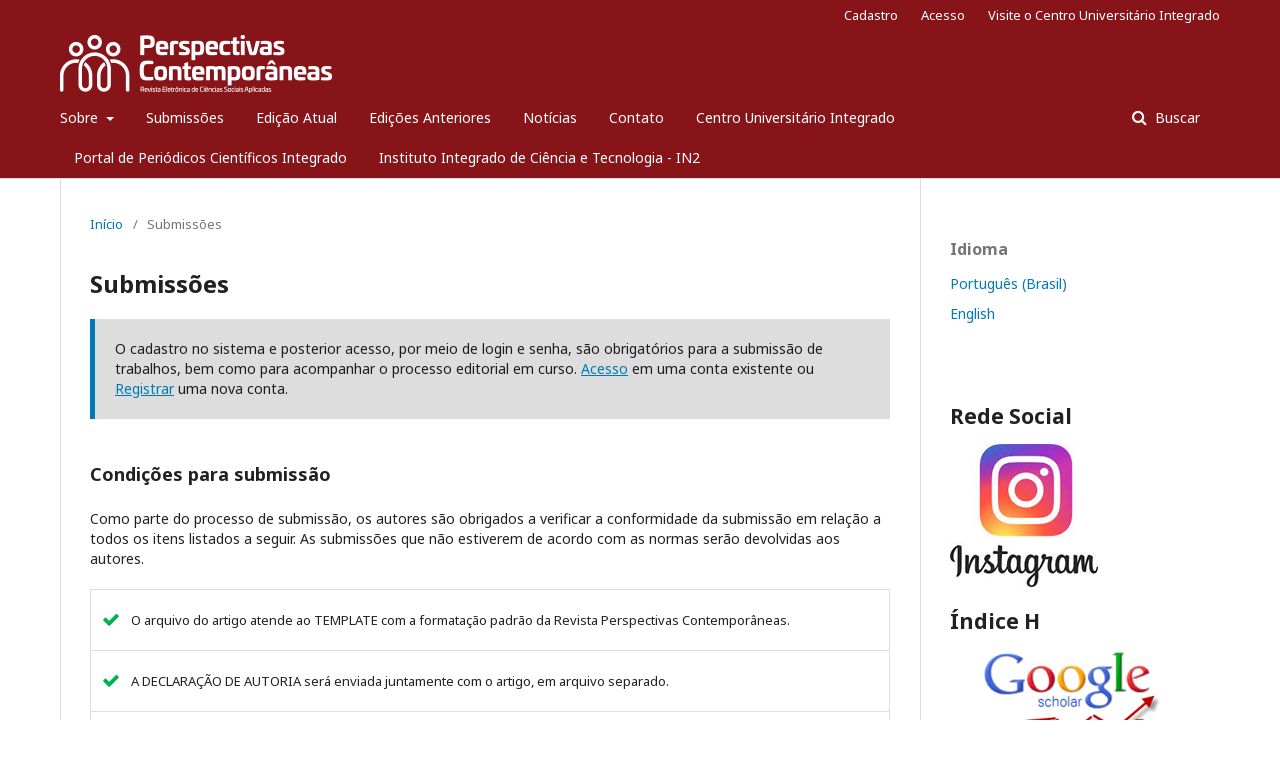

--- FILE ---
content_type: text/html; charset=utf-8
request_url: https://revista2.grupointegrado.br/revista/index.php/perspectivascontemporaneas/about/submissions
body_size: 13830
content:
	<!DOCTYPE html>
<html lang="pt-BR" xml:lang="pt-BR">
<head>
	<meta charset="utf-8">
	<meta name="viewport" content="width=device-width, initial-scale=1.0">
	<title>
		Submissões
							| Perspectivas Contemporâneas
			</title>

	
<link rel="icon" href="https://revista2.grupointegrado.br/revista/public/journals/4/favicon_pt_BR.png">
<meta name="generator" content="Open Journal Systems 3.2.1.4">
	<link rel="stylesheet" href="https://revista2.grupointegrado.br/revista/index.php/perspectivascontemporaneas/$$$call$$$/page/page/css?name=stylesheet" type="text/css" /><link rel="stylesheet" href="//fonts.googleapis.com/css?family=Noto+Sans:400,400italic,700,700italic" type="text/css" /><link rel="stylesheet" href="https://cdnjs.cloudflare.com/ajax/libs/font-awesome/4.7.0/css/font-awesome.css?v=3.2.1.4" type="text/css" /><link rel="stylesheet" href="https://revista2.grupointegrado.br/revista/public/site/styleSheet.css?v=3.2.1.4" type="text/css" />
</head>
<body class="pkp_page_about pkp_op_submissions has_site_logo" dir="ltr">

	<div class="pkp_structure_page">

				<header class="pkp_structure_head" id="headerNavigationContainer" role="banner">
						 <nav class="cmp_skip_to_content" aria-label="Ir para os links de conteúdo">
	<a href="#pkp_content_main">Ir para o conteúdo principal</a>
	<a href="#siteNav">Ir para o menu de navegação principal</a>
		<a href="#pkp_content_footer">Ir para o rodapé</a>
</nav>

			<div class="pkp_head_wrapper">

				<div class="pkp_site_name_wrapper">
					<button class="pkp_site_nav_toggle">
						<span>Open Menu</span>
					</button>
										<div class="pkp_site_name">
																<a href="						https://revista2.grupointegrado.br/revista/index.php/perspectivascontemporaneas/index
					" class="is_img">
							<img src="https://revista2.grupointegrado.br/revista/public/journals/4/pageHeaderLogoImage_pt_BR.png" width="272" height="58" alt="Perspectivas Contemporâneas" />
						</a>
										</div>
				</div>

				
				<nav class="pkp_site_nav_menu" aria-label="Navegação no Site">
					<a id="siteNav"></a>
					<div class="pkp_navigation_primary_row">
						<div class="pkp_navigation_primary_wrapper">
																				<ul id="navigationPrimary" class="pkp_navigation_primary pkp_nav_list">
								<li class="">
				<a href="https://revista2.grupointegrado.br/revista/index.php/perspectivascontemporaneas/about">
					Sobre
				</a>
									<ul>
																					<li class="">
									<a href="https://revista2.grupointegrado.br/revista/index.php/perspectivascontemporaneas/about">
										Sobre a Revista
									</a>
								</li>
																												<li class="">
									<a href="https://revista2.grupointegrado.br/revista/index.php/perspectivascontemporaneas/about/editorialTeam">
										Equipe Editorial
									</a>
								</li>
																												<li class="">
									<a href="https://revista2.grupointegrado.br/revista/index.php/perspectivascontemporaneas/pareceristas">
										Pareceristas
									</a>
								</li>
																												<li class="">
									<a href="https://revista2.grupointegrado.br/revista/index.php/perspectivascontemporaneas/conselhoconsultivo">
										Conselho Consultivo
									</a>
								</li>
																												<li class="">
									<a href="https://revista2.grupointegrado.br/revista/index.php/perspectivascontemporaneas/acessoaberto">
										Política de Acesso Aberto
									</a>
								</li>
																												<li class="">
									<a href="https://revista2.grupointegrado.br/revista/index.php/perspectivascontemporaneas/etica">
										Política de Ética e Integridade da Pesquisa
									</a>
								</li>
																												<li class="">
									<a href="https://revista2.grupointegrado.br/revista/index.php/perspectivascontemporaneas/erratas">
										Política de erratas e retratações
									</a>
								</li>
																												<li class="">
									<a href="https://revista2.grupointegrado.br/revista/index.php/perspectivascontemporaneas/antiplagio">
										Política antiplágio
									</a>
								</li>
																												<li class="">
									<a href="https://revista2.grupointegrado.br/revista/index.php/perspectivascontemporaneas/direitoautoral">
										Política de Direito Autoral
									</a>
								</li>
																												<li class="">
									<a href="https://revista2.grupointegrado.br/revista/index.php/perspectivascontemporaneas/publicidade">
										Política de Publicidade
									</a>
								</li>
																												<li class="">
									<a href="https://revista2.grupointegrado.br/revista/index.php/perspectivascontemporaneas/indexadores">
										Indexadores e Repositórios
									</a>
								</li>
																												<li class="">
									<a href="https://revista2.grupointegrado.br/revista/index.php/perspectivascontemporaneas/qualis">
										Classificação CAPES/QUALIS
									</a>
								</li>
																												<li class="">
									<a href="https://revista2.grupointegrado.br/revista/index.php/perspectivascontemporaneas/about/privacy">
										Declaração de Privacidade
									</a>
								</li>
																		</ul>
							</li>
								<li class="">
				<a href="https://revista2.grupointegrado.br/revista/index.php/perspectivascontemporaneas/about/submissions">
					Submissões
				</a>
							</li>
								<li class="">
				<a href="https://revista2.grupointegrado.br/revista/index.php/perspectivascontemporaneas/issue/current">
					Edição Atual
				</a>
							</li>
								<li class="">
				<a href="https://revista2.grupointegrado.br/revista/index.php/perspectivascontemporaneas/issue/archive">
					Edições Anteriores
				</a>
							</li>
								<li class="">
				<a href="https://revista2.grupointegrado.br/revista/index.php/perspectivascontemporaneas/announcement">
					Notícias
				</a>
							</li>
								<li class="">
				<a href="https://revista2.grupointegrado.br/revista/index.php/perspectivascontemporaneas/about/contact">
					Contato
				</a>
							</li>
								<li class="">
				<a href="https://www.grupointegrado.br/">
					Centro Universitário Integrado
				</a>
							</li>
								<li class="">
				<a href="https://revista2.grupointegrado.br/revista">
					Portal de Periódicos Científicos Integrado
				</a>
							</li>
								<li class="">
				<a href="https://www.in2.org.br">
					Instituto Integrado de Ciência e Tecnologia - IN2
				</a>
							</li>
			</ul>

				

																									
	<form class="pkp_search pkp_search_desktop" action="https://revista2.grupointegrado.br/revista/index.php/perspectivascontemporaneas/search/search" method="get" role="search" aria-label="Pesquisa de artigos">
		<input type="hidden" name="csrfToken" value="5d5d8db2923ffde925996707e0266649">
				
			<input name="query" value="" type="text" aria-label="Termo de Busca">
		

		<button type="submit">
			Buscar
		</button>
		<div class="search_controls" aria-hidden="true">
			<a href="https://revista2.grupointegrado.br/revista/index.php/perspectivascontemporaneas/search/search" class="headerSearchPrompt search_prompt" aria-hidden="true">
				Buscar
			</a>
			<a href="#" class="search_cancel headerSearchCancel" aria-hidden="true"></a>
			<span class="search_loading" aria-hidden="true"></span>
		</div>
	</form>
													</div>
					</div>
					<div class="pkp_navigation_user_wrapper" id="navigationUserWrapper">
							<ul id="navigationUser" class="pkp_navigation_user pkp_nav_list">
															<li class="profile">
				<a href="https://revista2.grupointegrado.br/revista/index.php/perspectivascontemporaneas/user/register">
					Cadastro
				</a>
							</li>
								<li class="profile">
				<a href="https://revista2.grupointegrado.br/revista/index.php/perspectivascontemporaneas/login">
					Acesso
				</a>
							</li>
								<li class="profile">
				<a href="https://www.grupointegrado.br/">
					Visite o Centro Universitário Integrado
				</a>
							</li>
			</ul>

					</div>
																			
	<form class="pkp_search pkp_search_mobile" action="https://revista2.grupointegrado.br/revista/index.php/perspectivascontemporaneas/search/search" method="get" role="search" aria-label="Pesquisa de artigos">
		<input type="hidden" name="csrfToken" value="5d5d8db2923ffde925996707e0266649">
				
			<input name="query" value="" type="text" aria-label="Termo de Busca">
		

		<button type="submit">
			Buscar
		</button>
		<div class="search_controls" aria-hidden="true">
			<a href="https://revista2.grupointegrado.br/revista/index.php/perspectivascontemporaneas/search/search" class="headerSearchPrompt search_prompt" aria-hidden="true">
				Buscar
			</a>
			<a href="#" class="search_cancel headerSearchCancel" aria-hidden="true"></a>
			<span class="search_loading" aria-hidden="true"></span>
		</div>
	</form>
									</nav>
			</div><!-- .pkp_head_wrapper -->
		</header><!-- .pkp_structure_head -->

						<div class="pkp_structure_content has_sidebar">
			<div class="pkp_structure_main" role="main">
				<a id="pkp_content_main"></a>

<div class="page page_submissions">
	<nav class="cmp_breadcrumbs" role="navigation" aria-label="Você está aqui:">
	<ol>
		<li>
			<a href="https://revista2.grupointegrado.br/revista/index.php/perspectivascontemporaneas/index">
				Início
			</a>
			<span class="separator">/</span>
		</li>
		<li class="current">
			<span aria-current="page">
									Submissões
							</span>
		</li>
	</ol>
</nav>

	<h1>
		Submissões
	</h1>

	<div class="cmp_notification">
																		O cadastro no sistema e posterior acesso, por meio de login e senha, são obrigatórios para a submissão de trabalhos, bem como para acompanhar o processo editorial em curso. <a href="https://revista2.grupointegrado.br/revista/index.php/perspectivascontemporaneas/login">Acesso</a> em uma conta existente ou <a href="https://revista2.grupointegrado.br/revista/index.php/perspectivascontemporaneas/user/register">Registrar</a> uma nova conta.
						</div>

			<div class="submission_checklist">
			<h2>
				Condições para submissão
							</h2>
			Como parte do processo de submissão, os autores são obrigados a verificar a conformidade da submissão em relação a todos os itens listados a seguir. As submissões que não estiverem de acordo com as normas serão devolvidas aos autores.
			<ul>
									<li>
						<span class="fa fa-check" aria-hidden="true"></span>
						O arquivo do artigo atende ao TEMPLATE com a formatação padrão da Revista Perspectivas Contemporâneas.
					</li>
									<li>
						<span class="fa fa-check" aria-hidden="true"></span>
						A DECLARAÇÃO DE AUTORIA será enviada juntamente com o artigo, em arquivo separado.
					</li>
									<li>
						<span class="fa fa-check" aria-hidden="true"></span>
						O artigo será enviado no formato de arquivo do programa Microsoft Office Word.
					</li>
									<li>
						<span class="fa fa-check" aria-hidden="true"></span>
						A formatação do artigo foi realizada conforme descrito em diretrizes para o autor, encontradas na seção "Sobre" a revista.
					</li>
									<li>
						<span class="fa fa-check" aria-hidden="true"></span>
						Todos os endereços "URL" no texto (ex.: http://pkp.sfu.ca) estão ativos.
					</li>
									<li>
						<span class="fa fa-check" aria-hidden="true"></span>
						Os autores asseguram que preencherão corretamente o formulário eletrônico da revista no momento da submissão de seus trabalhos. Portanto, o responsável por submeter o artigo deve incluir os dados de cada autor (inclusive orientador e/ou co-orientador), clicando no ícone "incluir autor".  Informamos que em artigos com co-autoria (mais de um autor), caso os mesmos não sejam registrados no momento da submissão do artigo, não irão aparecer nos metadados e mecanismos de buscas dos respositórios e indexadores da revista (sumário) no momento da publicação.
					</li>
									<li>
						<span class="fa fa-check" aria-hidden="true"></span>
						Os autores asseguram que acompanharão o trâmite do artigo pelo endereço eletrônico da revista. O artigo será avaliado pelo corpo editorial da revista e submetido para avaliação a dois revisores. Os trabalhos serão publicados na ordem de aceitação pela revista e não de seu recebimento.
					</li>
							</ul>
		</div>
	
		<div class="author_guidelines" id="authorGuidelines">
		<h2>
			Diretrizes para Autores
					</h2>
		<div>
<p><strong>TAXA DE PROCESSAMENTO DE ARTIGOS (APCS)</strong></p>
<p>A revista Perspectivas Contemporâneas é um periódico científico de acesso aberto que não cobra taxas para leitores ou autores. Seus custos são financiados pelo Instituto Integrado de Ciência e Tecnologia - IN2 e, assim, não aplica taxas de processamento de artigos (APCs), possuindo processos de submissão e publicação gratuitos de artigos.</p>
<p> </p>
<p><strong>PRAZOS MÉDIOS DE AVALIAÇÃO E DE PUBLICAÇÃO DE ARTIGOS</strong></p>
<ul>
<li>O prazo médio de realização do <em>desk review</em> do artigo pela Equipe Editorial é de 30 dias;</li>
<li>O prazo médio de avaliação dos artigos pelos pareceristas (<em>double blind peer review</em>) é de 120 dias;</li>
<li>O prazo médio para publicação do artigo é de 30 dias, após a sua aprovação.</li>
</ul>
<p>Somente quando os prazos acima tiverem sido ultrapassados serão respondidos os e-mails de consulta sobre o andamento da avaliação.</p>
<p> </p>
<p><strong>AUTORIA DO ARTIGO</strong></p>
<p><span style="font-weight: 400;">Juntamente com a submissão do artigo, os autores deverão enviar a </span><a href="https://docs.google.com/document/d/1YPyP7q08C9lopelr1SKTm4zgJNbtz3Sk/edit?usp=sharing&amp;ouid=111379325238755353611&amp;rtpof=true&amp;sd=true"><span style="font-weight: 400;"> DECLARAÇÃO DE AUTORIA</span></a><span style="font-weight: 400;">, em arquivo separado.</span></p>
<p><a href="https://docs.google.com/document/d/1YPyP7q08C9lopelr1SKTm4zgJNbtz3Sk/edit?usp=sharing&amp;ouid=111379325238755353611&amp;rtpof=true&amp;sd=true"><span style="font-weight: 400;"> DECLARAÇÃO DE AUTORIA</span></a></p>
<p><a href="https://docs.google.com/document/d/1OfRCjSwvkSk9ogqPvxlqapxz1girmzas/edit?usp=sharing&amp;ouid=111379325238755353611&amp;rtpof=true&amp;sd=true"><span style="font-weight: 400;">DECLARATION OF AUTHORSHIP</span></a></p>
<p> </p>
<p><strong>ELABORAÇÃO DO ARTIGO</strong></p>
<p>O arquivo do artigo deve ser submetido utilizando-se o <a href="https://docs.google.com/document/d/1agAQ8oZwvPFChj3TWUeYEi9FUmMuWNtZ/edit?usp=sharing&amp;ouid=111379325238755353611&amp;rtpof=true&amp;sd=true">TEMPLATE</a> com a formatação padrão da Revista Perspectivas Contemporâneas.</p>
<p><span style="font-weight: 400;"><a href="https://docs.google.com/document/d/1agAQ8oZwvPFChj3TWUeYEi9FUmMuWNtZ/edit?usp=sharing&amp;ouid=111379325238755353611&amp;rtpof=true&amp;sd=true">TEMPLATE </a> em português</span></p>
<p><span style="font-weight: 400;"><a href="https://docs.google.com/document/d/1R0OpCaeERKyZbfFhD74bzKqAVpEEoVQg/edit?usp=sharing&amp;ouid=111379325238755353611&amp;rtpof=true&amp;sd=true">TEMPLATE</a> em inglês</span></p>
<p> </p>
<p><strong>FORMATAÇÃO</strong></p>
<p><span style="font-weight: 400;"> O artigo deve conter a seguinte formatação:</span></p>
<p><strong>Formato do arquivo: </strong></p>
<p><span style="font-weight: 400;">O artigo deve ser enviado no formato de arquivo do programa Microsoft Office Word.</span></p>
<p><strong>Página:</strong></p>
<p><span style="font-weight: 400;">Deve ser elaborado em folha tamanho A4 (210mm x 297mm), com margens superior e esquerda de 3cm e inferior e direita de 2cm.</span></p>
<p><strong>Fonte:</strong></p>
<p><span style="font-weight: 400;">A fonte deve ser Arial tamanho 12 e espaço entre linhas de 1,5 cm em todo o trabalho, exceto:  resumo e palavras-chave  que devem aparecer com fonte tamanho 9 e espaço entre linhas simples e legendas, que devem ser inseridas com fonte tamanho 10 e espaço entre linhas simples. As palavras em latim e em inglês (exceto o abstract) devem estar escritas em itálico.</span></p>
<p><strong>Numeração das páginas:</strong></p>
<p><span style="font-weight: 400;">A numeração das páginas deve figurar no canto inferior direito, iniciando pela página de título. </span><span style="font-weight: 400;">O trabalho deve conter no máximo 30 páginas.</span></p>
<p> </p>
<p><strong>DADOS DOS AUTORES</strong></p>
<p><strong>Nome dos autores:</strong></p>
<p><span style="font-weight: 400;">O nome(s) do autor (es) deve vir acompanhado de um breve currículo que o(s) qualifique na área do conhecimento do artigo. O currículo, bem como os endereços postais e eletrônicos, devem aparecer somente no cadastro do autor.</span></p>
<p><span style="font-weight: 400;"> No que se refere à quantidade de autores por artigo, será permitida a submissão de trabalhos com até no máximo 5 (cinco) autores.</span></p>
<p><span style="font-weight: 400;"> Não devem conter informações sobre os autores no trabalho a ser submetido. </span></p>
<p><strong>Identificador ORCID:</strong></p>
<p><span style="font-weight: 400;">O ORCID pode ser obtido no </span><a href="http://orcid.org/"><span style="font-weight: 400;">registro ORCID</span></a><span style="font-weight: 400;">. O autor deve aceitar os padrões para apresentação de iD ORCID e incluir a URL completa (por exemplo: </span><a href="http://orcid.org/0000-0002-1825-0097"><em><span style="font-weight: 400;">http://orcid.org/0000-0002-1825-0097</span></em></a><span style="font-weight: 400;">).</span></p>
<p><strong>Instituição(ões) de cada autor:</strong></p>
<p><span style="font-weight: 400;">Recomenda-se que as unidades hierárquicas sejam apresentadas em ordem decrescente, por exemplo, universidade, faculdade e departamento, precedida dos números indicativos sobrescritos.</span></p>
<p> </p>
<p><strong>APRESENTAÇÃO</strong></p>
<p><span style="font-weight: 400;"> Deve abranger os seguintes tópicos:</span></p>
<p><strong>Título:</strong></p>
<p><span style="font-weight: 400;">Título deve ser  curto e informativo sem conter abreviações, escrito com inicial maiúscula e fontes negritadas.</span></p>
<p><strong>Resumo (e abstract):</strong></p>
<p><span style="font-weight: 400;">O resumo deve apresentar claramente os objetivos, a metodologia, os resultados e as conclusões. Sua extensão deve ser de 100 a 250 palavras, ser escrito em parágrafo único com espaço entre linhas simples (<a href="https://drive.google.com/file/d/1V7ocMs3yf5pKGPP_xw8fyOMNSIeTET_A/view?usp=share_link">NBR 6028</a>).</span></p>
<p><strong>Palavras-chave (e keywords): </strong></p>
<p><span style="font-weight: 400;">Devem haver de três a cinco palavras que expressem claramente o conteúdo do artigo. Devem ser precedidas do termo: Palavras-chave.</span></p>
<p> </p>
<p><strong>TEXTO</strong></p>
<p><span style="font-weight: 400;">Deve obedecer aos critérios de cada categoria, de acordo com as instruções disponíveis em foco e escopo.</span></p>
<p><strong>Idioma:</strong></p>
<p><span style="font-weight: 400;"> Serão aceitos artigos escritos em português, espanhol ou inglês americano.</span></p>
<p><span style="font-weight: 400;"> </span><strong>Títulos e subtítulos:</strong></p>
<p><span style="font-weight: 400;"> Os títulos das seções devem estar escritos em letra maiúscula, enquanto os subtítulos devem conter apenas as letras iniciais maiúsculas. Os títulos das seções devem estar separados do texto anterior pelo espaço de uma linha.</span></p>
<p><strong>Tabelas e Quadros:</strong></p>
<p><span style="font-weight: 400;">As tabelas e quadros devem ser inseridos o mais próximo possível do texto em que foram mencionados. O título deve figurar acima da tabela e/ou quadro e ser precedido da palavra Tabela e de seu número de ordem no texto (em algarismos arábicos). Deve haver o espaço de uma linha entre o texto e a tabela e/ou quadro. As legendas devem aparecer abaixo da tabela e/ou quadro, com fonte tamanho 10 e espaço entre linhas simples. As tabelas devem ser compreensíveis e auto-explicativas. As abreviações devem ser definidas nas legendas.</span></p>
<p><strong>Ilustrações e fotos: </strong></p>
<p><span style="font-weight: 400;">As ilustrações e fotos devem ser inseridas o mais próximo possível do texto em que foram mencionados. O título deve estar localizado abaixo das figuras, precedido da palavra Figura e de seu número de ordem no texto (em algarismos arábicos). Deve haver o espaço de uma linha entre o texto e a figura. Defina todas as abreviações e símbolos usados na figura, mesmo se eles estiverem definidos no texto.</span></p>
<p><span style="font-weight: 400;">As ilustrações e fotos devem ser coladas no texto com resolução de boa qualidade, e também enviadas em arquivos separados, em formato .jpg.</span></p>
<p><strong>Citações:</strong></p>
<p><span style="font-weight: 400;">Todas as referências devem estar citadas no texto.  O sistema adotado pela revista é o sistema autor-data, feita pela indicação do sobrenome de cada autor ou pelo nome de cada entidade responsável até o primeiro sinal de pontuação, seguido (s) da data de publicação do documento e da(s) páginas da citação, no caso de citação direta, separado por vírgulas e entre parênteses. </span></p>
<p><span style="font-weight: 400;">Exemplo I: Para Gramsci (1978), uma concepção de mundo....</span></p>
<p><span style="font-weight: 400;">Quando for pessoa física, a indicação deve ser feita pelo sobrenome do autor, em letras maiúsculas e minúsculas.</span></p>
<p><span style="font-weight: 400;">Exemplo II: Tratar os fatos sociais como “coisa” é uma postura intelectual que visa a neutralidade do saber científico. (Durkheim, 1992)</span></p>
<p><span style="font-weight: 400;">Quando for pessoa jurídica, a indicação deve ser feita pelo nome completo ou sigla da instituição, em letras maiúsculas e minúsculas. Recomenda-se que as siglas das instituições sejam grafadas em letras maiúsculas.</span></p>
<p><span style="font-weight: 400;">Exemplo III: Atualmente 65% das indústrias de mineração visam à exportação e a competitividade internacional. (Confederação Nacional da Indústria, 1993).</span></p>
<p><span style="font-weight: 400;">Exemplo IV: “Durante o Século XV, os portugueses decidiram que a melhor maneira para prosperar economicamente era acabar com o monopólio das cidades italianas, passando a negociar diretamente com o Oriente” (IBGE, 2011, p. 3).</span></p>
<p><span style="font-weight: 400;">As citações no texto devem devem obedecer a<a href="https://drive.google.com/drive/u/0/folders/1guRoK5xm8qVZuEGSdo0lFH3fx7c6lBFS"> NBR 10520 - 2023</a>.</span></p>
<p><span style="font-weight: 400;"> </span><strong>Notas:</strong></p>
<p><span style="font-weight: 400;">NÃO devem conter notas de rodapé no artigo. As notas explicativas devem ser feitas em algarismos arábicos e poderão ser enumeradas ao final do artigo.</span></p>
<p><strong>Abreviações:</strong></p>
<p><span style="font-weight: 400;">Abreviações, Chaves de identificação, Símbolos e Unidades:  Definir todas as abreviações nas legendas das figuras, tabelas e quadros. O título e o resumo não devem conter abreviações. No texto as abreviações devem ser utilizadas apenas após terem sido citadas por extenso.</span></p>
<p><strong>Agradecimentos: </strong></p>
<p><span style="font-weight: 400;">Os agradecimentos devem ser breves e relacionados à assistência técnica, opiniões, bem como ao apoio financeiro para a pesquisa e bolsas de estudo.</span></p>
<p> </p>
<p><strong>REFERÊNCIAS</strong></p>
<p><span style="font-weight: 400;">As referências bibliográficas devem ser digitadas em ordem alfabética após a seção de agradecimentos, reunidas no final do trabalho. As referências devem obedecer a<a href="https://drive.google.com/file/d/1X6KOejUup2ra7bBNN5q4E5ZrNN-hwSUc/view?usp=sharing"> NBR 6023</a>.</span></p>
<p><span style="font-weight: 400;">Exemplos:</span></p>
<p><strong>Artigo de Periódico:</strong></p>
<p><span style="font-weight: 400;">BALESTRIN, A.; VARGAS, L.M.; FAYARD, P. C. Criação de conhecimento nas redes de cooperação interorganizacional. </span><strong>RAE - Revista de Administração de Empresas</strong><span style="font-weight: 400;">, São Paulo, v. 45, n. 3, p. 52-64, jul./set. 2005.</span></p>
<p><strong>Livro:</strong></p>
<p><span style="font-weight: 400;">CHIAVENATO, I. </span><strong>Recursos humanos</strong><span style="font-weight: 400;">: o capital humano das organizações. São Paulo: Atlas, 2004.</span></p>
<p><strong>Capítulo de livro com autoria própria:</strong></p>
<p><span style="font-weight: 400;">BARBIERI, J. C.; ÁLVARES, A. C. Inovações nas organizações empresariais. In: BARBIERI, J. C. (Org.). </span><strong>Organizações inovadoras</strong><span style="font-weight: 400;">: estudos e casos brasileiros. Rio de Janeiro: FGV, 2003. p. 41-63.</span></p>
<p><strong>Trabalho apresentado em evento:</strong></p>
<p><span style="font-weight: 400;">RAMOS, H. D.; CHAGAS, S. R. R. Análise de viabilidade de escola-hotel para a cidade de Arapongas. In: ENCONTRO DE ATIVIDADES CIENTÍFICAS DA UNOPAR, 3., 2000, Londrina. Anais... Londrina: UNOPAR, 2000. p. 15</span></p>
<p><strong>Tese:</strong></p>
<p><span style="font-weight: 400;">CARDOSO JUNIOR, W. F. A </span><strong>inteligência competitiva aplicada nas organizações do conhecimento como modelo de inteligência empresarial para implementação e gestão de novos negócios</strong><span style="font-weight: 400;">. 2003. 209f. Tese (Programa de Pós-Graduação em Engenharia de Produção) Universidade Federal de Santa Catarina, Santa Catarina.</span></p>
<p><strong>Documento em meio eletrônico:</strong></p>
<p><span style="font-weight: 400;">BISPO, Patrícia. Liderar na era do conhecimento. Disponível em: Acesso em: 06 out. 2004.</span></p>
<p><strong>Artigo ou livro ainda não publicado</strong><span style="font-weight: 400;">:</span></p>
<p><span style="font-weight: 400;">Ao citar um artigo ou livro aceito para publicação mas ainda não publicado, inclua todos os dados necessários e ao final da referência escreva entre parênteses, o termo: no prelo.</span></p>
<p><strong>Comunicações informais (Informação verbal):</strong></p>
<p><span style="font-weight: 400;">Mencionar em nota os dados disponíveis, e indicar entre parênteses, a expressão: informação verbal.</span></p>
<p><strong>Imagem em movimento:</strong></p>
<p><span style="font-weight: 400;">Inclui filmes, videocassetes, DVD, entre outros. Devem aparecer os seguintes elementos: título, diretor, local, produtor, data e especificação do suporte em unidades físicas.</span></p>
<p><span style="font-weight: 400;">Exemplos:</span></p>
<p><span style="font-weight: 400;">OS PERIGOS do uso de tóxicos. Produção de Jorge Ramos de Andrade. São Paulo: CERAVI, 1988. 1 videocassete.</span></p>
<p><span style="font-weight: 400;">CENTRAL do Brasil. Direção: Walter Salles Júnior. Produção: Martire de Ciermont-Tonerre e Arthur Cohn. Intérpretes: Fernanda Montenegro; Marília Pêra; Vinicius de Oliveira; Sônia Lira; Othon Bastos; Matheus Nachtergaele e outros. Roteiro: Marcos Bernstein, João Emanuel Carneiro e Walter Salles Júnior. [S.I]: Le Studio Canal; Riofilmes; MACT Production, 1998. 1 bobina cinematográfica (106 minutos), son., color., 35mm.</span></p>
<p><strong>Documento Iconográfico:</strong></p>
<p><span style="font-weight: 400;">Inclui pintura, gravura, ilustração, fotografia, desenho técnico, dispositivo, diafilme, material estereográfico, transparência, cartazes, entre outros. Devem aparecer os seguintes elementos: autor, título (quando não existir, deve-se atribuir uma denominação ou a indicação [Sem título], entre colchetes), data e especificação do suporte.</span></p>
<p><span style="font-weight: 400;">Exemplos:</span></p>
<p><span style="font-weight: 400;">KOBAYASHI, K. </span><strong>Doença dos Xavantes</strong><span style="font-weight: 400;">, 1980, 1 fotografia.</span></p>
<p><span style="font-weight: 400;">FRAIPONT, E. Amílcar II. </span><strong>O Estado de São Paulo</strong><span style="font-weight: 400;">. São Paulo, 30 nov. 1998, Caderno 2, Visuais, p. D2. 1 fotografia, p&amp;b. Foto apresentada no Projeto ABRA/Coca-cola.</span></p>
<p><span style="font-weight: 400;">MATTOS, M.D. </span><strong>Paisagem-Quatro Barras</strong><span style="font-weight: 400;">. 1987. 1 original de arte, óleo sobre tela, 40 X 50cm. Coleção particular.</span></p>
<p>Caso o documento iconográfico estiver disponível em meio eletrônico:</p>
<p><span style="font-weight: 400;">VASO. TIFF. 1999. Altura: 1083 pixels. Largura: 827 pixels. 300 dpi. 51 Kb. Formato JPEG. 1 disquete.</span></p>
<p><span style="font-weight: 400;">VASO. TIFF. 1999. Altura: 1083 pixels. Largura: 827 pixels. 300 dpi. 51 Kb. Disponível em: , acessado em: 28 out.1999.</span></p>
<p> </p>
<p><strong> SEÇÕES ACEITAS PELA REVISTA PERSPECTIVAS CONTEMPORÂNEAS</strong></p>
</div>
<div id="SL_balloon_obj" style="display: block;">
<div id="SL_button" class="ImTranslatorLogo" style="display: none; visibility: visible; opacity: 1; transition: visibility 0.1s, opacity 0.1s linear; background: url('https://revista2.grupointegrado.br/revista/index.php/perspectivascontemporaneas/management/settings/workflow/chrome-extension://noaijdpnepcgjemiklgfkcfbkokogabh/content/img/util/imtranslator-s.png');"> </div>
<div id="SL_shadow_translation_result2" style="display: none;"> </div>
<div id="SL_shadow_translator" style="display: none;">
<div id="SL_planshet" style="background: url('https://revista2.grupointegrado.br/revista/index.php/perspectivascontemporaneas/management/settings/workflow/chrome-extension://noaijdpnepcgjemiklgfkcfbkokogabh/content/img/util/bg2.png') #f4f5f5;">
<div id="SL_providers">
<div id="SL_P0" class="SL_BL_LABLE_ON" title="Google">G</div>
<div id="SL_P1" class="SL_BL_LABLE_ON" title="Microsoft">M</div>
<div id="SL_P2" class="SL_BL_LABLE_ON" title="Translator">T</div>
</div>
<div id="SL_alert_bbl" style="display: none;"> </div>
<div id="SL_TB">
<div id="SL_bubblelogo" class="ImTranslatorLogo" style="background: url('https://revista2.grupointegrado.br/revista/index.php/perspectivascontemporaneas/management/settings/workflow/chrome-extension://noaijdpnepcgjemiklgfkcfbkokogabh/content/img/util/imtranslator-s.png');"> </div>
<table id="SL_tables" cellspacing="1">
<tbody>
<tr>
<td class="SL_td" align="right" width="10%"><input id="SLloc" title="Bloquear idioma" type="checkbox" /></td>
<td class="SL_td" align="left" width="20%"><select id="SL_lng_from">
<option value="auto">Detectar idioma</option>
<option value="af">Africâner</option>
<option value="sq">Albanês</option>
<option value="de">Alemão</option>
<option value="ar">Arabe</option>
<option value="hy">Armênio</option>
<option value="az">Azerbaijano</option>
<option value="eu">Basco</option>
<option value="bn">Bengali</option>
<option value="be">Bielo-russo</option>
<option value="my">Birmanês</option>
<option value="bs">Bósnio</option>
<option value="bg">Búlgaro</option>
<option value="ca">Catalão</option>
<option value="kk">Cazaque</option>
<option value="ceb">Cebuano</option>
<option value="ny">Chichewa</option>
<option value="zh-N">Chinês (Simp)</option>
<option value="zh-TW">Chinês (Trad)</option>
<option value="si">Cingalês</option>
<option value="ko">Coreano</option>
<option value="ht">Crioulo haitiano</option>
<option value="hr">Croata</option>
<option value="da">Dinamarquês</option>
<option value="sk">Eslovaco</option>
<option value="sl">Esloveno</option>
<option value="es">Espanhol</option>
<option value="eo">Esperanto</option>
<option value="et">Estoniano</option>
<option value="fi">Finlandês</option>
<option value="fr">Francês</option>
<option value="gl">Galego</option>
<option value="cy">Galês</option>
<option value="ka">Georgiano</option>
<option value="el">Grego</option>
<option value="gu">Gujarati</option>
<option value="ha">Hauça</option>
<option value="iw">Hebraico</option>
<option value="hi">Hindi</option>
<option value="hmn">Hmong</option>
<option value="nl">Holandês</option>
<option value="hu">Húngaro</option>
<option value="ig">Igbo</option>
<option value="id">Indonésio</option>
<option value="en">Inglês</option>
<option value="yo">Ioruba</option>
<option value="ga">Irlandês</option>
<option value="is">Islandês</option>
<option value="it">Italiano</option>
<option value="ja">Japonês</option>
<option value="jw">Javanês</option>
<option value="kn">Kannada</option>
<option value="km">Khmer</option>
<option value="lo">Laosiano</option>
<option value="la">Latim</option>
<option value="lv">Letão</option>
<option value="lt">Lituano</option>
<option value="mk">Macedônico</option>
<option value="ml">Malaiala</option>
<option value="ms">Malaio</option>
<option value="mg">Malgaxe</option>
<option value="mt">Maltês</option>
<option value="mi">Maori</option>
<option value="mr">Marathi</option>
<option value="mn">Mongol</option>
<option value="ne">Nepalês</option>
<option value="no">Norueguês</option>
<option value="fa">Persa</option>
<option value="pl">Polonês</option>
<option value="pt">Português</option>
<option value="pa">Punjabi</option>
<option value="ro">Romeno</option>
<option value="ru">Russo</option>
<option value="sr">Sérvio</option>
<option value="st">Sesotho</option>
<option value="so">Somália</option>
<option value="sw">Suaíli</option>
<option value="su">Sudanês</option>
<option value="sv">Sueco</option>
<option value="tg">Tadjique</option>
<option value="tl">Tagalo</option>
<option value="th">Tailandês</option>
<option value="ta">Tâmil</option>
<option value="cs">Tcheco</option>
<option value="te">Telugo</option>
<option value="tr">Turco</option>
<option value="uk">Ucraniano</option>
<option value="ur">Urdu</option>
<option value="uz">Uzbeque</option>
<option value="vi">Vietnamita</option>
<option value="yi">Yiddish</option>
<option value="zu">Zulu</option>
</select></td>
<td class="SL_td" align="center" width="3"> </td>
<td class="SL_td" align="left" width="20%"><select id="SL_lng_to">
<option value="af">Africâner</option>
<option value="sq">Albanês</option>
<option value="de">Alemão</option>
<option value="ar">Arabe</option>
<option value="hy">Armênio</option>
<option value="az">Azerbaijano</option>
<option value="eu">Basco</option>
<option value="bn">Bengali</option>
<option value="be">Bielo-russo</option>
<option value="my">Birmanês</option>
<option value="bs">Bósnio</option>
<option value="bg">Búlgaro</option>
<option value="ca">Catalão</option>
<option value="kk">Cazaque</option>
<option value="ceb">Cebuano</option>
<option value="ny">Chichewa</option>
<option value="zh-N">Chinês (Simp)</option>
<option value="zh-TW">Chinês (Trad)</option>
<option value="si">Cingalês</option>
<option value="ko">Coreano</option>
<option value="ht">Crioulo haitiano</option>
<option value="hr">Croata</option>
<option value="da">Dinamarquês</option>
<option value="sk">Eslovaco</option>
<option value="sl">Esloveno</option>
<option selected="selected" value="es">Espanhol</option>
<option value="eo">Esperanto</option>
<option value="et">Estoniano</option>
<option value="fi">Finlandês</option>
<option value="fr">Francês</option>
<option value="gl">Galego</option>
<option value="cy">Galês</option>
<option value="ka">Georgiano</option>
<option value="el">Grego</option>
<option value="gu">Gujarati</option>
<option value="ha">Hauça</option>
<option value="iw">Hebraico</option>
<option value="hi">Hindi</option>
<option value="hmn">Hmong</option>
<option value="nl">Holandês</option>
<option value="hu">Húngaro</option>
<option value="ig">Igbo</option>
<option value="id">Indonésio</option>
<option value="en">Inglês</option>
<option value="yo">Ioruba</option>
<option value="ga">Irlandês</option>
<option value="is">Islandês</option>
<option value="it">Italiano</option>
<option value="ja">Japonês</option>
<option value="jw">Javanês</option>
<option value="kn">Kannada</option>
<option value="km">Khmer</option>
<option value="lo">Laosiano</option>
<option value="la">Latim</option>
<option value="lv">Letão</option>
<option value="lt">Lituano</option>
<option value="mk">Macedônico</option>
<option value="ml">Malaiala</option>
<option value="ms">Malaio</option>
<option value="mg">Malgaxe</option>
<option value="mt">Maltês</option>
<option value="mi">Maori</option>
<option value="mr">Marathi</option>
<option value="mn">Mongol</option>
<option value="ne">Nepalês</option>
<option value="no">Norueguês</option>
<option value="fa">Persa</option>
<option value="pl">Polonês</option>
<option value="pt">Português</option>
<option value="pa">Punjabi</option>
<option value="ro">Romeno</option>
<option value="ru">Russo</option>
<option value="sr">Sérvio</option>
<option value="st">Sesotho</option>
<option value="so">Somália</option>
<option value="sw">Suaíli</option>
<option value="su">Sudanês</option>
<option value="sv">Sueco</option>
<option value="tg">Tadjique</option>
<option value="tl">Tagalo</option>
<option value="th">Tailandês</option>
<option value="ta">Tâmil</option>
<option value="cs">Tcheco</option>
<option value="te">Telugo</option>
<option value="tr">Turco</option>
<option value="uk">Ucraniano</option>
<option value="ur">Urdu</option>
<option value="uz">Uzbeque</option>
<option value="vi">Vietnamita</option>
<option value="yi">Yiddish</option>
<option value="zu">Zulu</option>
</select></td>
<td class="SL_td" align="center" width="5%"> </td>
<td class="SL_td" align="center" width="8%"> </td>
<td class="SL_td" align="center" width="8%"> </td>
<td class="SL_td" align="center" width="8%"> </td>
<td class="SL_td" align="center" width="8%"> </td>
<td class="SL_td" width="18%"> </td>
<td class="SL_td" align="right" width="8%"> </td>
</tr>
</tbody>
</table>
</div>
</div>
<div id="SL_shadow_translation_result" style="visibility: visible; background: url('https://revista2.grupointegrado.br/revista/index.php/perspectivascontemporaneas/management/settings/workflow/chrome-extension://noaijdpnepcgjemiklgfkcfbkokogabh/content/img/util/bg.png') #ffffff;"> </div>
<div id="SL_loading" class="SL_loading" style="background: url('https://revista2.grupointegrado.br/revista/index.php/perspectivascontemporaneas/management/settings/workflow/chrome-extension://noaijdpnepcgjemiklgfkcfbkokogabh/content/img/util/loading.gif');"> </div>
<div id="SL_player2" style="display: none; height: 0px; width: 0px;"> </div>
<div id="SL_alert100" style="display: none; background: url('https://revista2.grupointegrado.br/revista/index.php/perspectivascontemporaneas/management/settings/workflow/chrome-extension://noaijdpnepcgjemiklgfkcfbkokogabh/content/img/util/bg2.png');">A função de fala é limitada a 100 caracteres</div>
<div id="SL_bbl_donate" style="background: url('https://revista2.grupointegrado.br/revista/index.php/perspectivascontemporaneas/management/settings/workflow/chrome-extension://noaijdpnepcgjemiklgfkcfbkokogabh/content/img/util/donate2.png');" title="Faça sua contribuição"> </div>
<div id="SL_Balloon_options" style="background: url('https://revista2.grupointegrado.br/revista/index.php/perspectivascontemporaneas/management/settings/workflow/chrome-extension://noaijdpnepcgjemiklgfkcfbkokogabh/content/img/util/bg3.png') #ffffff;"><a class="SL_options" title="Mostrar opções" href="https://revista2.grupointegrado.br/revista/index.php/perspectivascontemporaneas/management/settings/workflow/chrome-extension://noaijdpnepcgjemiklgfkcfbkokogabh/content/html/options/options.html?bbl" target="_blank" rel="noopener">Opções</a> : <a class="SL_options" title="Histórico de tradução" href="https://revista2.grupointegrado.br/revista/index.php/perspectivascontemporaneas/management/settings/workflow/chrome-extension://noaijdpnepcgjemiklgfkcfbkokogabh/content/html/options/options.html?hist" target="_blank" rel="noopener">Histórico</a> : <a class="SL_options" title="ImTranslator Ayuda" href="http://about.imtranslator.net/tutorials/presentations/imtranslator-for-chrome/chrome-bubble-translator/" target="_blank" rel="noopener">Ajuda</a> : <a class="SL_options" title="Comentários" href="https://revista2.grupointegrado.br/revista/index.php/perspectivascontemporaneas/management/settings/workflow/chrome-extension://noaijdpnepcgjemiklgfkcfbkokogabh/content/html/options/options.html?feed" target="_blank" rel="noopener">Comentários</a><span id="SL_Balloon_Close" title="Encerrar">Encerrar</span></div>
</div>
</div>
	</div>
	
									<div class="section_policy">
				<h2>Artigo Completo ou Artigo Original</h2>
				<p><span style="font-weight: 400;">O artigo completo deve conter Tí­tulo e Subtí­tulo, Resumo e Palavras-chave, com versão em português e inglês; Introdução; Método; Resultados e Discussão; Considerações Finais (com conclusão); Referências Bibliográficas</span></p>
							</div>
								<div class="section_policy">
				<h2>Artigo Breve</h2>
				<p><span style="font-weight: 400;">Comunicações breves são relatos a respeito de um único assunto que devem ser concisos mas completos. Uma Comunicação Breve não deve ser dividida em seções (Introdução, Método, etc.) e deve conter Tí­tulo e Subtí­tulo, Resumo e Palavras-chave, com versão em português e inglês; texto que não exceda 9 páginas, excluindo as Referências Bibliográficas, no máximo 2 figuras ou 2 tabelas.</span></p>
							</div>
								<div class="section_policy">
				<h2>Educação no século XXI</h2>
				<p><span style="font-weight: 400;">A seção Educação no Século XXI é destinada a escritos de educação que auxiliem a pensar as dificuldades, a abrangência e a formação dos profissionais da área de Ciências Sociais Aplicadas. Buscamos nessa seção abrir um espaço para o diálogo e as novas perspectivas do ensino superior no Brasil. Os artigos enviados para essa seção devem conter Tí­tulo e Subtí­tulo, Resumo e Palavras-chave, com versão em português e inglês; Introdução; Método; Resultados e Discussão; Considerações Finais (com conclusão); Referências Bibliográficas.</span></p>
							</div>
											<div class="section_policy">
				<h2>Caso para Ensino</h2>
				<p><span style="font-weight: 400;">Os casos para ensino devem ser fatos reais baseado em trabalho de campo nas empresas mencionadas no caso. A atualidade do caso é um relevante critério de análise da submissão, sendo que os estudos realizados com mais de 36 meses não são incentivados. O principal objetivo dos casos para ensino é didático, e devem ser focados em:</span></p>
<ul>
<li class="show" style="font-weight: 400;" aria-level="1"><span style="font-weight: 400;">Apresentação da natureza da situação organizacional em questão.</span></li>
<li class="show" style="font-weight: 400;" aria-level="1"><span style="font-weight: 400;">Descrição dos fatos que consolidam tal situação empresarial.</span></li>
<li class="show" style="font-weight: 400;" aria-level="1"><span style="font-weight: 400;">Apresentação sintética dos objetivos didáticos do caso.</span></li>
<li class="show" style="font-weight: 400;" aria-level="1"><span style="font-weight: 400;">Descrição sumária da forma de obtenção dos dados que compõem o caso.</span></li>
<li class="show" style="font-weight: 400;" aria-level="1"><span style="font-weight: 400;">Indicação do público que faria melhor uso do caso.</span></li>
</ul>
<p><span style="font-weight: 400;">Os casos para ensino devem ser iniciados com a descrição da situação e não devem conter citações de autores. Na descrição do Caso para Ensino, não cabem referências bibliográficas, apenas, se necessário, as referências das fontes de dados necessárias à construção do mesmo. Elas devem aparecer apenas nas Notas de Ensino, por ocasião da breve revisão de literatura e/ou quando da recomendação de leituras pertinentes à situação descrita no caso.</span></p>
<p><span style="font-weight: 400;">Posteriormente, são apresentadas as notas de ensino, que são compostas de:</span></p>
<ul>
<li class="show" style="font-weight: 400;" aria-level="1"><span style="font-weight: 400;">Tí­tulo e Subtí­tulo, Resumo e Palavras-chave, com versão em português e inglês;&nbsp;</span></li>
<li class="show" style="font-weight: 400;" aria-level="1"><span style="font-weight: 400;">Objetivos didáticos: que temas serão trabalhados em aula em que o caso venha a ser utilizado? Em que disciplinas/temas o caso se encaixa? Nível dos alunos/participantes a quem o caso se destina (graduação? mestrado? formação executiva?).</span></li>
<li class="show" style="font-weight: 400;" aria-level="1"><span style="font-weight: 400;">Questões para discussão com as respectivas respostas.</span></li>
<li class="show" style="font-weight: 400;" aria-level="1"><span style="font-weight: 400;">Sugestão para um plano de ensino.</span></li>
<li class="show" style="font-weight: 400;" aria-level="1"><span style="font-weight: 400;">Breve revisão de literatura.</span></li>
<li class="show" style="font-weight: 400;" aria-level="1"><span style="font-weight: 400;">Discussão (ou Análise do Caso).</span></li>
<li class="show" style="font-weight: 400;" aria-level="1"><span style="font-weight: 400;">Indicações Bibliográficas, caso o autor queira recomendar leituras pertinentes com a situação descrita no caso.</span></li>
</ul>
							</div>
			
			<div class="copyright_notice">
			<h2>
				Declaração de Direito Autoral
							</h2>
			<p>Autores mantém os direitos autorais e concedem à revista Perspectivas Contemporâneas o direito de primeira publicação, autorizando-a a publicá-lo em meio impresso, digital, ou outro existente, em sistemas/ferramentas de indexação, agregadores ou curadores de conteúdo, sem retribuição financeira para os autores. Em virtude de aparecerem nesta revista de acesso público, os artigos são de uso gratuito, em aplicações educacionais e não-comerciais, com atribuição de autoria obrigatória. A revista Perspectivas Contemporâneas está licenciada com uma Licença Creative Commons - Atribuição-Não Comercial 4.0 Internacional.  A revista Perspectivas Contemporâneas possui selo Diadorim AZUL, no qual estão as revistas que permitem que os repositórios armazenem cópia dos seus artigos, somente na versão pós-print (versão do artigo avaliada pela revista e corrigida pelo autor, que foi ou não publicada).</p>
		</div>
	
		<div class="privacy_statement" id="privacyStatement">
		<h2>
			Política de Privacidade
					</h2>
		Os nomes e os e-mails submetidos para esta revista, serão utilizados exclusivamente para os fins de publicação.
	</div>
	
</div><!-- .page -->

	</div><!-- pkp_structure_main -->

									<div class="pkp_structure_sidebar left" role="complementary" aria-label="Barra lateral">
				<div class="pkp_block block_language">
	<h2 class="title">
		Idioma
	</h2>

	<div class="content">
		<ul>
							<li class="locale_pt_BR current" lang="pt-BR">
					<a href="https://revista2.grupointegrado.br/revista/index.php/perspectivascontemporaneas/user/setLocale/pt_BR?source=%2Frevista%2F%2Findex.php%2Fperspectivascontemporaneas%2Fabout%2Fsubmissions">
						Português (Brasil)
					</a>
				</li>
							<li class="locale_en_US" lang="en-US">
					<a href="https://revista2.grupointegrado.br/revista/index.php/perspectivascontemporaneas/user/setLocale/en_US?source=%2Frevista%2F%2Findex.php%2Fperspectivascontemporaneas%2Fabout%2Fsubmissions">
						English
					</a>
				</li>
					</ul>
	</div>
</div><!-- .block_language -->
<div class="pkp_block block_custom" id="customblock-Lateral">
	<div class="content">
		<h2>Rede Social</h2>
<p><a href="https://www.instagram.com/revistas.integrado/"><strong><img src="https://revista2.grupointegrado.br/revista/public/site/images/xavier/instagram.png" width="148" height="143"></strong></a></p>
<h2>Índice H</h2>
<p><a href="https://scholar.google.com.br/citations?user=B_WKXigAAAAJ&amp;hl=pt-BR&amp;authuser=5"><img src="https://revista2.grupointegrado.br/revista/public/site/images/xavier/googlemetrics.png" alt="" width="179" height="83"></a></p>
<h2>Qualis Capes: B1</h2>
<p><a href="https://sucupira.capes.gov.br/sucupira/public/consultas/coleta/veiculoPublicacaoQualis/listaConsultaGeralPeriodicos.jsf"><img src="https://revista2.grupointegrado.br/revista/public/site/images/xavier/qualis-2.png" alt="" width="183" height="84"></a></p>
<h2>Associação e Membro</h2>
<p><a href="https://www.doi.org/index.html"><img src="https://revista2.grupointegrado.br/revista/public/site/images/xavier/doi.png" alt="" width="190" height="100"></a></p>
<p><a href="https://abecbrasil.org.br/"><img src="https://revista2.grupointegrado.br/revista/public/site/images/xavier/abec.png" alt="" width="156" height="65"></a></p>
<p><a href="https://diadorim.ibict.br/handle/1/3104"><img src="https://revista2.grupointegrado.br/revista/public/site/images/xavier/mceclip2.png"></a></p>
<p><a href="https://orcid.org/"><img src="https://revista2.grupointegrado.br/revista/public/site/images/xavier/mceclip3.png"></a></p>
<p><a href="https://creativecommons.org/"><img src="https://revista2.grupointegrado.br/revista/public/site/images/xavier/mceclip6.png"></a></p>
<p><a href="https://portal.issn.org/resource/ISSN/1980-0193#"><img src="https://revista2.grupointegrado.br/revista/public/site/images/xavier/issn.png" alt="" width="172" height="49"></a></p>
<h2>Principais Indexadores</h2>
<p><a href="https://www.latindex.org/latindex/ficha/11692"><img src="https://revista2.grupointegrado.br/revista/public/site/images/xavier/mceclip7.png"></a></p>
<p><a href="https://doaj.org/search/journals?ref=homepage-box&amp;source=%7B%22query%22%3A%7B%22query_string%22%3A%7B%22query%22%3A%22perspectivas%20contemporaneas%22%2C%22default_operator%22%3A%22AND%22%7D%7D%7D"><img src="https://revista2.grupointegrado.br/revista/public/site/images/xavier/doaj.png" alt="" width="207" height="79"></a></p>
<p><a href="https://road.issn.org/"><img src="https://revista2.grupointegrado.br/revista/public/site/images/xavier/road.png" alt="" width="211" height="65"></a></p>
<p><a href="https://www.citefactor.org/journal/index/7106/perspectivas-contemporneas#.YT4A0p1KhPY"><img src="https://revista2.grupointegrado.br/revista/public/site/images/xavier/cite.png" alt="" width="146" height="88"></a></p>
<p><a href="https://www.sumarios.org/revista/perspectivas-contempor%C3%A2neas"><img src="https://revista2.grupointegrado.br/revista/public/site/images/xavier/sumarios.png" alt="" width="208" height="53"></a></p>
<p><a href="https://search.library.ucsb.edu/discovery/jsearch?query=any,contains,Perspectivas%20contempor%C3%A2neas.&amp;tab=jsearch_slot&amp;vid=01UCSB_INST:UCSB&amp;offset=0&amp;journals=any,Perspectivas%20contempor%C3%A2neas."><img src="https://revista2.grupointegrado.br/revista/public/site/images/xavier/ulricks.png" alt="" width="207" height="24"></a></p>
<p><a href="https://miar.ub.edu/issn/1980-0193"><img src="https://revista2.grupointegrado.br/revista/public/site/images/xavier/miar.png" alt="" width="234" height="60"></a></p>
<p><a href="https://miguilim.ibict.br/handle/miguilim/4041"><img src="https://miguilim.ibict.br/image/logo-miguilim.png" alt="logo do projeto miguilim"></a></p>
<p><a href="https://www.base-search.net/Record/469a1e0729644075142d3e11872254f4efc554a7c5092cba2eab4acd1210f3fc/"><img src="https://www.base-search.net/interface/images/base_logo_kl.png" alt="BASE Logo (Link to the Home Page)"></a></p>
<h2>Principais Repositórios</h2>
<p><a href="https://www-periodicos-capes-gov-br.ezl.periodicos.capes.gov.br/index.php?option=com_pmetabusca&amp;mn=70&amp;smn=78&amp;sfx=buscaRapida&amp;type=p&amp;Itemid=125"><img src="https://revista2.grupointegrado.br/revista/public/site/images/xavier/periodicos-capes-2.png" alt="" width="219" height="63"></a></p>
<p><a href="https://livre2.cnen.gov.br/Inicial.asp"><img src="https://revista2.grupointegrado.br/revista/public/site/images/xavier/livre.png" alt="" width="207" height="109"></a></p>
<h2>Para Pesquisadores</h2>
<p><a href="https://www.mendeley.com/"><img src="https://www.ff.ulisboa.pt/biblioteca/wp-content/uploads/sites/2/2019/01/mendeley.png" alt="Gestores de referências bibliográficas"></a></p>
<p><a href="https://www.researchgate.net/"><img src="https://revista2.grupointegrado.br/revista/public/site/images/xavier/researchgate.png" alt="" width="310" height="163"></a></p>
<h2>Para Revisores</h2>
<p><a href="https://www.reviewercredits.com/"><img src="https://revista2.grupointegrado.br/revista/public/site/images/xavier/reviewer-credits.png" alt="reviewer" width="250" height="149"></a></p>
<p>&nbsp;</p>
	</div>
</div>
<div class="pkp_block block_information">
	<h2 class="title">Informações</h2>
	<div class="content">
		<ul>
							<li>
					<a href="https://revista2.grupointegrado.br/revista/index.php/perspectivascontemporaneas/information/readers">
						Para Leitores
					</a>
				</li>
										<li>
					<a href="https://revista2.grupointegrado.br/revista/index.php/perspectivascontemporaneas/information/authors">
						Para Autores
					</a>
				</li>
										<li>
					<a href="https://revista2.grupointegrado.br/revista/index.php/perspectivascontemporaneas/information/librarians">
						Para Bibliotecários
					</a>
				</li>
					</ul>
	</div>
</div>

			</div><!-- pkp_sidebar.left -->
			</div><!-- pkp_structure_content -->

<div class="pkp_structure_footer_wrapper" role="contentinfo">
	<a id="pkp_content_footer"></a>

	<div class="pkp_structure_footer">

					<div class="pkp_footer_content">
				<p>Perspectivas Contemporâneas. ISSN: 1980-0193</p>
<p><img src="https://licensebuttons.net/l/by-nc/3.0/80x15.png" /></p>
<p>Licença Creative Commons - Atribuição-Não Comercial 4.0 Internacional.</p>
			</div>
		
		<div class="pkp_brand_footer" role="complementary">
			<a href="https://revista2.grupointegrado.br/revista/index.php/perspectivascontemporaneas/about/aboutThisPublishingSystem">
				<img alt="Mais informações sobre o sistema de publicação, a plataforma e o fluxo de publicação do OJS/PKP." src="https://revista2.grupointegrado.br/revista/templates/images/ojs_brand.png">
			</a>
		</div>
	</div>
</div><!-- pkp_structure_footer_wrapper -->

</div><!-- pkp_structure_page -->

<script src="//ajax.googleapis.com/ajax/libs/jquery/3.3.1/jquery.min.js?v=3.2.1.4" type="text/javascript"></script><script src="//ajax.googleapis.com/ajax/libs/jqueryui/1.12.0/jquery-ui.min.js?v=3.2.1.4" type="text/javascript"></script><script src="https://revista2.grupointegrado.br/revista/lib/pkp/js/lib/jquery/plugins/jquery.tag-it.js?v=3.2.1.4" type="text/javascript"></script><script src="https://revista2.grupointegrado.br/revista/plugins/themes/default/js/lib/popper/popper.js?v=3.2.1.4" type="text/javascript"></script><script src="https://revista2.grupointegrado.br/revista/plugins/themes/default/js/lib/bootstrap/util.js?v=3.2.1.4" type="text/javascript"></script><script src="https://revista2.grupointegrado.br/revista/plugins/themes/default/js/lib/bootstrap/dropdown.js?v=3.2.1.4" type="text/javascript"></script><script src="https://revista2.grupointegrado.br/revista/plugins/themes/default/js/main.js?v=3.2.1.4" type="text/javascript"></script>


</body>
</html>


--- FILE ---
content_type: text/css
request_url: https://revista2.grupointegrado.br/revista/public/site/styleSheet.css?v=3.2.1.4
body_size: 56
content:
.pkp_site_name .is_img img {
    max-height: 150px;
}